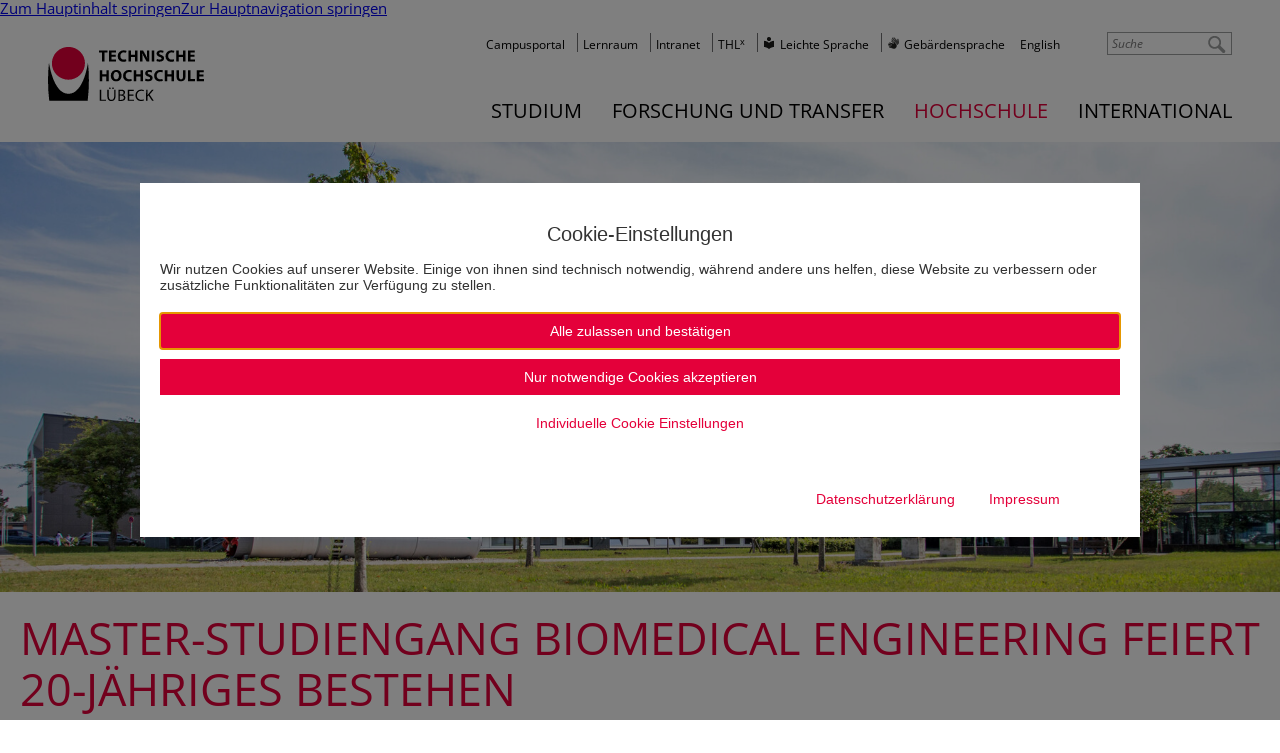

--- FILE ---
content_type: text/html; charset=utf-8
request_url: https://www.th-luebeck.de/hochschule/aktuelles/neuigkeiten/beitrag/2022-12-19-master-studiengang-biomedical-engineering-feiert-20-jaehriges-bestehen/
body_size: 14067
content:
<!DOCTYPE html>
<html lang="de" class="no-js" itemscope itemtype="https://schema.org/WebPage">
<head>

<meta charset="utf-8">
<!-- 
	*************************************************************************************
	*
	*	PARROT MEDIA Werbeagentur Lübeck
	*
	*	https://www.parrot-media.de // info@parrot-media.de
	*
	*************************************************************************************

	This website is powered by TYPO3 - inspiring people to share!
	TYPO3 is a free open source Content Management Framework initially created by Kasper Skaarhoj and licensed under GNU/GPL.
	TYPO3 is copyright 1998-2026 of Kasper Skaarhoj. Extensions are copyright of their respective owners.
	Information and contribution at https://typo3.org/
-->




<meta http-equiv="x-ua-compatible" content="IE=edge">
<meta name="generator" content="TYPO3 CMS">
<meta name="description" content="In diesem Wintersemester feiert der internationale Master-Studiengang Biomedical Engineering (BME) der Universität zu Lübeck und der Technischen Hochschule Lübeck sein 20. Jubiläum. Im Herbst 2002 schrieben sich die ersten Studierenden ein. ">
<meta name="author" content="Technische Hochschule Lübeck">
<meta name="robots" content="index,follow">
<meta name="viewport" content="width=device-width, initial-scale=1.0, minimum-scale=1.0">
<meta property="og:type" content="article">
<meta property="og:url" content="https://www.th-luebeck.de/hochschule/aktuelles/neuigkeiten/beitrag/2022-12-19-master-studiengang-biomedical-engineering-feiert-20-jaehriges-bestehen/">
<meta property="og:image" content="https://www.th-luebeck.de/fileadmin/media/05_news/TH_BME.jpg">
<meta property="og:image:width" content="1024">
<meta property="og:image:height" content="768">
<meta property="og:description" content="In diesem Wintersemester feiert der internationale Master-Studiengang Biomedical Engineering (BME) der Universität zu Lübeck und der Technischen Hochschule Lübeck sein 20. Jubiläum. Im Herbst 2002 schrieben sich die ersten Studierenden ein. ">
<meta name="twitter:card" content="summary">


<link rel="stylesheet" href="/typo3temp/assets/compressed/merged-41bcccefd2344a03c35aaa8a32961489.css?1768210896" media="all">
<link rel="stylesheet" href="/typo3temp/assets/compressed/merged-9daf74d4a1cea7ee7d7cdf262e09d76c.css?1755697024" media="print">
<link href="/typo3conf/ext/news/Resources/Public/Css/news-basic.css?1766146389" rel="stylesheet" >




<script type="application/ld+json">
	
	{
		"@context": "https://schema.org",
		"@type": "NewsArticle",
		"headline": "Master-Studiengang Biomedical Engineering feiert 20-jähriges Bestehen",
		
			"mainEntityOfPage": "https://www.th-luebeck.de/hochschule/aktuelles/neuigkeiten/beitrag/2022-12-19-master-studiengang-biomedical-engineering-feiert-20-jaehriges-bestehen/",
		
		
			"image": [
				
					
						"https://www.th-luebeck.de/fileadmin/media/05_news/TH_BME.jpg"
					
				
			],
		
		"datePublished": "2022-12-19T15:50:00+01:00",
		"dateModified": "2022-12-19T15:50:00+01:00",
		
			"author": [{
				"@type":"Person",
				"name": "Pressestelle TH Lübeck",
				"url": "https://www.th-luebeck.de"
			}],
		
		"publisher":{
			"@type": "Organization",
			"name": "Technische Hochschule Lübeck",
			"url": "https://www.th-luebeck.de"
		}
	}

</script>

<title>Master-Studiengang Biomedical Engineering feiert 20-jähriges Bestehen &vert; Technische Hochschule Lübeck</title><meta name="referrer" content="strict-origin-when-cross-origin">




    <meta property="og:title" content="Master-Studiengang Biomedical Engineering feiert 20-jähriges Bestehen &amp;vert; Technische Hochschule Lübeck">





    <meta property="og:site_name" content="Technische Hochschule Lübeck">






















    <meta property="twitter:title" content="Master-Studiengang Biomedical Engineering feiert 20-jähriges Bestehen &amp;vert; Technische Hochschule Lübeck">









<link href="https://www.th-luebeck.de/feed.rss" rel="alternate" title="RSS" type="application/rss+xml" /><meta name="copyright" content="Copyright (c) 2026 Technische Hochschule Lübeck"><base href="https://www.th-luebeck.de/hochschule/aktuelles/neuigkeiten/beitrag/2022-12-19-master-studiengang-biomedical-engineering-feiert-20-jaehriges-bestehen/">

	
	





    

    
        
            
                    <meta property="og:locale"
                          content="de_DE">
                
        
    
        
            
                    <meta property="og:locale:alternate"
                          content="en_US">
                
        
    
        
            
                    <meta property="og:locale:alternate"
                          content="da_DK">
                
        
    
        
            
                    <meta property="og:locale:alternate"
                          content="uk_UA">
                
        
    









<meta name="application-name" content="Technische Hochschule Lübeck"><meta name="msapplication-tooltip" content="Technische Hochschule Lübeck"><meta name="apple-mobile-web-app-title" content="Technische Hochschule Lübeck">			<link rel="shortcut icon" href="/typo3conf/ext/pm_th_globals/Resources/Public/Favicons/favicon.ico">

			<link rel="apple-touch-icon" sizes="180x180" href="/typo3conf/ext/pm_th_globals/Resources/Public/Favicons/apple-touch-icon.png">

			<link rel="icon" type="image/png" sizes="32x32" href="/typo3conf/ext/pm_th_globals/Resources/Public/Favicons/favicon-32x32.png">
			<link rel="icon" type="image/png" sizes="16x16" href="/typo3conf/ext/pm_th_globals/Resources/Public/Favicons/favicon-16x16.png">

			<link rel="icon" type="image/png" sizes="192x192" href="/typo3conf/ext/pm_th_globals/Resources/Public/Favicons/android-chrome-192x192.png">
			<link rel="manifest" href="/typo3conf/ext/pm_th_globals/Resources/Public/Favicons/site.webmanifest" crossorigin="use-credentials">

			<meta name="msapplication-config" content="/typo3conf/ext/pm_th_globals/Resources/Public/Favicons/browserconfig.xml">
			<meta name="msapplication-TileImage" content="/typo3conf/ext/pm_th_globals/Resources/Public/Favicons/mstile-144x144.png"><link rel="mask-icon" href="/typo3conf/ext/pm_th_globals/Resources/Public/Favicons/safari-pinned-tab.svg" color="#E4003A"><meta name="msapplication-TileColor" content="#e4003A"><meta name="msapplication-navbutton-color" content="#e4003A"><meta name="theme-color" content="#e4003A">		<!-- Google Analytics -->
		<script>			document.addEventListener('DOMContentLoaded', function() {
				var matches = document.querySelectorAll('[data-action="googleAnalyticsToggle"]');
				for (i=0; i<matches.length; i++) {
					matches[i].onclick = function(event) {
						event.preventDefault();
						event.stopPropagation();
						alert('no Google Analytics Account configured');
					}
				}
			});		</script>
		<!-- End Google Analytics -->
<link rel="canonical" href="https://www.th-luebeck.de/hochschule/aktuelles/neuigkeiten/beitrag/2022-12-19-master-studiengang-biomedical-engineering-feiert-20-jaehriges-bestehen/"/>
</head>
<body data-page-id="74" class="nav-level-4 backend-layout--6 layout--1 page--nav-hidden">

<div id="top"></div><div id="root" class="no-sidebar"><nav role="navigation" aria-label="Sprunglink" class="skip-links"><a href="#content" class="skip-link" accesskey="0">Zum Hauptinhalt springen</a><a href="#navigation" class="skip-link">Zur Hauptnavigation springen</a></nav><div class="printlogo"><img src="/typo3conf/ext/pm_theme_thl/Resources/Public/Images/logo-thl.jpg" width="473" height="166"   alt="" ></div><div id="teaser"><div id="header-area"><div class="mobile-only searchbutton"><a href="/suche/" title="Suche"><i class="fa fa-search"></i></a></div><div id="logo"><a href="/" class="logo"><img src="/typo3temp/assets/_processed_/7/3/csm_logo-thl_f339dbe716.png" width="156" height="55"   alt="TH Lübeck Logo" ></a></div><div id="topnavigation"><nav class="site-navigation directory-navigation" itemscope="" itemtype="https://schema.org/SiteNavigationElement"><ul class="menu nav-menu menu-level-1" data-menu-level="1"><li class="menu-item menu-item-0"><a href="https://cams.th-luebeck.de/" itemprop="url" data-page-id="8199" title="Campusportal" target="_blank"><span class="label" itemprop="name">Campusportal</span></a></li><li class="menu-item menu-item-1"><a href="https://lernraum.th-luebeck.de/" itemprop="url" data-page-id="193" title="Lernraum" target="_blank"><span class="label" itemprop="name">Lernraum</span></a></li><li class="menu-item menu-item-2"><a href="https://intranet.th-luebeck.de" itemprop="url" data-page-id="192" title="Intranet" target="_blank"><span class="label" itemprop="name">Intranet</span></a></li><li class="menu-item menu-item-3"><a href="https://thlx.th-luebeck.de/" itemprop="url" data-page-id="7722" title="THLx" target="_blank"><span class="label" itemprop="name">THL<sup>x</sup></span></a></li><li class="menu-item menu-item-4"><a href="/leichte-sprache/" itemprop="url" data-page-id="8513" title="Leichte Sprache"><span class="label" itemprop="name">Leichte Sprache</span></a></li><li class="menu-item menu-item-5"><a href="/gebaerdensprache/" itemprop="url" data-page-id="8554" title="Gebärdensprache"><span class="label" itemprop="name">Gebärdensprache</span></a></li></ul></nav><!--.site-navigation directory-navigation --><div id="langselect"><a href="/hochschule/aktuelles/neuigkeiten/beitrag/2022-12-19-master-studiengang-biomedical-engineering-feiert-20-jaehriges-bestehen/" class="lang de">Deutsch</a><a href="/en/campus/news/news/post/2022-12-19-master-studiengang-biomedical-engineering-feiert-20-jaehriges-bestehen/" class="lang en">English</a></div></div><div id="searcharea"><div class="kesearch-quicksearch"><form class="form-inline search" action="/suche/" method="get" id="form_kesearch_pi1"><input id="redirect" type="hidden" name="tx_kesearch_pi1[redirect]" value="0" /><input id="resetFilters" type="hidden" name="tx_kesearch_pi1[resetFilters]" value="0" /><input type="hidden" name="action" value="Search" /><input type="hidden" name="controller" value="tx_kesearch_pi1" /><input type="search" id="quickKesearch" class="kesearch-quicksearch-sword" name="tx_kesearch_pi1[sword]" placeholder="Suche" minlength="3" /><input class="kesearch-quicksearch-submit" type="submit"></form></div></div><div id="navigation"><nav class="site-navigation" itemscope="" itemtype="https://schema.org/SiteNavigationElement"><ul class="menu nav-menu menu-level-1" data-menu-level="1"><li class="menu-item menu-item-0 has--child-items"><a href="/studium/studienangebot/studiengaenge/" itemprop="url" data-page-id="6684" title="Studium" aria-haspopup="true" aria-expanded="false"><span class="label" itemprop="name">Studium</span></a><ul class="menu nav-menu submenu menu-level-2" data-menu-level="2" data-parent-id="6684"><li class="menu-item menu-item-0 has--child-items"><a href="/studium/studienangebot/studiengaenge/" itemprop="url" data-page-id="6690" title="Studienangebot" aria-haspopup="true" aria-expanded="false"><span class="label" itemprop="name">Studienangebot</span></a><ul class="menu nav-menu submenu menu-level-3" data-menu-level="3" data-parent-id="6690"><li class="menu-item menu-item-0"><a href="/studium/studienangebot/studiengaenge/" itemprop="url" data-page-id="48" title="Studiengänge"><span class="label" itemprop="name">Studiengänge</span></a></li><li class="menu-item menu-item-1"><a href="/studium/studienangebot/online-studium/" itemprop="url" data-page-id="2372" title="Online-Studium"><span class="label" itemprop="name">Online-Studium</span></a></li><li class="menu-item menu-item-2"><a href="/studium/studienangebot/internationales-studium/" itemprop="url" data-page-id="6691" title="Internationales Studium"><span class="label" itemprop="name">Internationales Studium</span></a></li><li class="menu-item menu-item-3"><a href="/studium/studienangebot/studium-im-unternehmen/" itemprop="url" data-page-id="53" title="Studium im Unternehmen"><span class="label" itemprop="name">Studium im Unternehmen</span></a></li><li class="menu-item menu-item-4"><a href="/studium/studienangebot/schluesselqualifikationen/" itemprop="url" data-page-id="6712" title="Schlüsselqualifikationen"><span class="label" itemprop="name">Schlüsselqualifikationen</span></a></li></ul></li><li class="menu-item menu-item-1 has--child-items"><a href="/studium/studienorientierung/warum-th-luebeck/" itemprop="url" data-page-id="6689" title="Studienorientierung" aria-haspopup="true" aria-expanded="false"><span class="label" itemprop="name">Studienorientierung</span></a><ul class="menu nav-menu submenu menu-level-3" data-menu-level="3" data-parent-id="6689"><li class="menu-item menu-item-0"><a href="/studium/studienorientierung/warum-th-luebeck/" itemprop="url" data-page-id="5742" title="Warum TH Lübeck"><span class="label" itemprop="name">Warum TH Lübeck</span></a></li><li class="menu-item menu-item-1"><a href="/studium/studienorientierung/persoenliche-beratung/" itemprop="url" data-page-id="56" title="Persönliche Beratung"><span class="label" itemprop="name">Persönliche Beratung</span></a></li><li class="menu-item menu-item-2"><a href="/studium/studienorientierung/studienorientierung-fuer-schueler-innen-und-studieninteressierten/" itemprop="url" data-page-id="7838" title="Studienorientierung für Schüler*innen & Studieninteressierte"><span class="label" itemprop="name">Schüler*innen & Studieninteressierte</span></a></li><li class="menu-item menu-item-3"><a href="/studium/studienorientierung/studienorientierung-fuer-lehrkraefte-und-gruppen/" itemprop="url" data-page-id="7839" title="Studienorientierung für Lehrkräfte & Gruppen"><span class="label" itemprop="name">Lehrkräfte & Gruppen</span></a></li><li class="menu-item menu-item-4"><a href="/studium/studienangebot/internationales-studium/" itemprop="url" data-page-id="6713" title="Angebote für Internationale"><span class="label" itemprop="name">Angebote für Internationale</span></a></li><li class="menu-item menu-item-5"><a href="/studium/studienorientierung/studieren-mit-behinderung/" itemprop="url" data-page-id="6989" title="Studieren mit Behinderung"><span class="label" itemprop="name">Studieren mit Behinderung</span></a></li><li class="menu-item menu-item-6"><a href="/studium/studienorientierung/studieren-in-1-generation/" itemprop="url" data-page-id="4324" title="Studieren in 1. Generation"><span class="label" itemprop="name">Studieren in 1. Generation</span></a></li></ul></li><li class="menu-item menu-item-2 has--child-items"><a href="/studium/bewerbung/schritt-fuer-schritt-erklaert/" itemprop="url" data-page-id="6688" title="Bewerbung" aria-haspopup="true" aria-expanded="false"><span class="label" itemprop="name">Bewerbung</span></a><ul class="menu nav-menu submenu menu-level-3" data-menu-level="3" data-parent-id="6688"><li class="menu-item menu-item-0"><a href="/studium/bewerbung/schritt-fuer-schritt-erklaert/" itemprop="url" data-page-id="6714" title="Schritt für Schritt erklärt"><span class="label" itemprop="name">Schritt für Schritt erklärt</span></a></li><li class="menu-item menu-item-1"><a href="/studium/bewerbung/bachelor-studiengaenge/" itemprop="url" data-page-id="6715" title="Bachelor-Studiengänge"><span class="label" itemprop="name">Bachelor-Studiengänge</span></a></li><li class="menu-item menu-item-2"><a href="/studium/bewerbung/master-studiengaenge/" itemprop="url" data-page-id="6716" title="Master-Studiengänge"><span class="label" itemprop="name">Master-Studiengänge</span></a></li><li class="menu-item menu-item-3"><a href="/studium/bewerbung/hochschulwechsel/" itemprop="url" data-page-id="7139" title="Hochschulwechsel / Höheres Fachsemester"><span class="label" itemprop="name">Hochschulwechsel</span></a></li><li class="menu-item menu-item-4"><a href="/studium/studienangebot/internationales-studium/" itemprop="url" data-page-id="6717" title="Internationale Studierende"><span class="label" itemprop="name">Internationale Studierende</span></a></li><li class="menu-item menu-item-5"><a href="/studium/bewerbung/haeufig-gestellte-fragen-faq/" itemprop="url" data-page-id="2766" title="Häufig gestellte Fragen (FAQ)"><span class="label" itemprop="name">Häufig gestellte Fragen (FAQ)</span></a></li><li class="menu-item menu-item-6"><a href="/studium/studienorientierung/persoenliche-beratung/" itemprop="url" data-page-id="7250" title="Persönliche Beratung"><span class="label" itemprop="name">Persönliche Beratung</span></a></li></ul></li><li class="menu-item menu-item-3 has--child-items"><a href="/studium/studienstart/einschreibung/uebersicht/" itemprop="url" data-page-id="6687" title="Studienstart" aria-haspopup="true" aria-expanded="false"><span class="label" itemprop="name">Studienstart</span></a><ul class="menu nav-menu submenu menu-level-3" data-menu-level="3" data-parent-id="6687"><li class="menu-item menu-item-0"><a href="/studium/studienstart/einschreibung/uebersicht/" itemprop="url" data-page-id="2761" title="Immatrikulation"><span class="label" itemprop="name">Immatrikulation</span></a></li><li class="menu-item menu-item-1"><a href="/studium/studienstart/erste-schritte-an-der-hochschule/uebersicht/" itemprop="url" data-page-id="2772" title="Erste Schritte an der Hochschule"><span class="label" itemprop="name">Erste Schritte an der Hochschule</span></a></li><li class="menu-item menu-item-2"><a href="/studium/studienstart/wohnen-verpflegung/" itemprop="url" data-page-id="63" title="Wohnen & Verpflegung"><span class="label" itemprop="name">Wohnen & Verpflegung</span></a></li><li class="menu-item menu-item-3"><a href="/studium/studienstart/foerderung-und-stipendien/uebersicht/" itemprop="url" data-page-id="65" title="Förderung und Stipendien"><span class="label" itemprop="name">Förderung und Stipendien</span></a></li><li class="menu-item menu-item-4"><a href="/studium/studienstart/semesterticket/" itemprop="url" data-page-id="66" title="Semesterticket"><span class="label" itemprop="name">Semesterticket</span></a></li></ul></li><li class="menu-item menu-item-4 has--child-items"><a href="/studium/studierende/lernplattformen/" itemprop="url" data-page-id="6686" title="Studierende" aria-haspopup="true" aria-expanded="false"><span class="label" itemprop="name">Studierende</span></a><ul class="menu nav-menu submenu menu-level-3" data-menu-level="3" data-parent-id="6686"><li class="menu-item menu-item-0"><a href="/studium/studierende/lernplattformen/" itemprop="url" data-page-id="52" title="Lernplattformen"><span class="label" itemprop="name">Lernplattformen</span></a></li><li class="menu-item menu-item-1"><a href="/studium/studienangebot/internationales-studium/" itemprop="url" data-page-id="6732" title="Internationales"><span class="label" itemprop="name">Internationales</span></a></li><li class="menu-item menu-item-2"><a href="/studium/studierende/beratungsangebote/" itemprop="url" data-page-id="68" title="Beratungsangebote"><span class="label" itemprop="name">Beratungsangebote</span></a></li><li class="menu-item menu-item-3"><a href="/studium/studierende/semesterkalender/" itemprop="url" data-page-id="6734" title="Semesterkalender"><span class="label" itemprop="name">Semesterkalender</span></a></li><li class="menu-item menu-item-4"><a href="/studium/studierende/terminplaene-der-fachbereiche/" itemprop="url" data-page-id="6733" title="Terminpläne der Fachbereiche"><span class="label" itemprop="name">Terminpläne der Fachbereiche</span></a></li><li class="menu-item menu-item-5"><a href="/studium/studierende/projekte-und-initiativen/" itemprop="url" data-page-id="6735" title="Projekte und Initiativen"><span class="label" itemprop="name">Projekte und Initiativen</span></a></li></ul></li></ul></li><li class="menu-item menu-item-1 has--child-items"><a href="/forschung-und-transfer/kompetenzen/schwerpunktthemen/" itemprop="url" data-page-id="32" title="Forschung und Transfer" aria-haspopup="true" aria-expanded="false"><span class="label" itemprop="name">Forschung und Transfer</span></a><ul class="menu nav-menu submenu menu-level-2" data-menu-level="2" data-parent-id="32"><li class="menu-item menu-item-0 has--child-items"><a href="/forschung-und-transfer/kompetenzen/schwerpunktthemen/" itemprop="url" data-page-id="33" title="Kompetenzen" aria-haspopup="true" aria-expanded="false"><span class="label" itemprop="name">Kompetenzen</span></a><ul class="menu nav-menu submenu menu-level-3" data-menu-level="3" data-parent-id="33"><li class="menu-item menu-item-0"><a href="/forschung-und-transfer/kompetenzen/schwerpunktthemen/" itemprop="url" data-page-id="6791" title="Schwerpunktthemen"><span class="label" itemprop="name">Schwerpunktthemen</span></a></li><li class="menu-item menu-item-1"><a href="/forschung-und-transfer/kompetenzen/kompetenzzentren/" itemprop="url" data-page-id="6792" title="Kompetenzzentren"><span class="label" itemprop="name">Kompetenzzentren</span></a></li><li class="menu-item menu-item-2"><a href="/forschung-und-transfer/kompetenzen/fachgruppen/" itemprop="url" data-page-id="180" title="Fachgruppen"><span class="label" itemprop="name">Fachgruppen</span></a></li></ul></li><li class="menu-item menu-item-1 has--child-items"><a href="/forschung-und-transfer/angebote/fuer-unternehmen/kontaktvermittlung/" itemprop="url" data-page-id="4930" title="Angebote" aria-haspopup="true" aria-expanded="false"><span class="label" itemprop="name">Angebote</span></a><ul class="menu nav-menu submenu menu-level-3" data-menu-level="3" data-parent-id="4930"><li class="menu-item menu-item-0"><a href="/forschung-und-transfer/angebote/fuer-unternehmen/kontaktvermittlung/" itemprop="url" data-page-id="4926" title="Für Unternehmen"><span class="label" itemprop="name">Für Unternehmen</span></a></li><li class="menu-item menu-item-1"><a href="/forschung-und-transfer/angebote/fuer-kinder-jugendliche-und-schulen/" itemprop="url" data-page-id="6795" title="Für Kinder, Jugendliche und Schulen"><span class="label" itemprop="name">Für Kinder, Jugendliche und Schulen</span></a></li><li class="menu-item menu-item-2"><a href="/forschung-und-transfer/angebote/fuer-buergerinnen/" itemprop="url" data-page-id="6796" title="Für Bürger*innen"><span class="label" itemprop="name">Für Bürger*innen</span></a></li></ul></li><li class="menu-item menu-item-2 has--child-items"><a href="/forschung-und-transfer/forschung/forschungsfoerderung/fuer-wissenschaftlerinnen-der-th-luebeck/" itemprop="url" data-page-id="4918" title="Forschung" aria-haspopup="true" aria-expanded="false"><span class="label" itemprop="name">Forschung</span></a><ul class="menu nav-menu submenu menu-level-3" data-menu-level="3" data-parent-id="4918"><li class="menu-item menu-item-0"><a href="/forschung-und-transfer/forschung/forschungsfoerderung/fuer-wissenschaftlerinnen-der-th-luebeck/" itemprop="url" data-page-id="6794" title="Forschungsförderung"><span class="label" itemprop="name">Forschungsförderung</span></a></li><li class="menu-item menu-item-1"><a href="/forschung-und-transfer/forschung/forschungsdatenmanagement/was-ist-fdm/" itemprop="url" data-page-id="6593" title="Forschungsdatenmanagement"><span class="label" itemprop="name">Forschungsdatenmanagement</span></a></li><li class="menu-item menu-item-2"><a href="/forschung-und-transfer/forschung/projekte/laufende-forschungsprojekte/" itemprop="url" data-page-id="183" title="Projekte"><span class="label" itemprop="name">Projekte</span></a></li></ul></li><li class="menu-item menu-item-3 has--child-items"><a href="/forschung-und-transfer/promotion/vor-der-promotion-1/" itemprop="url" data-page-id="7413" title="Promotion" aria-haspopup="true" aria-expanded="false"><span class="label" itemprop="name">Promotion</span></a><ul class="menu nav-menu submenu menu-level-3" data-menu-level="3" data-parent-id="7413"><li class="menu-item menu-item-0"><a href="/forschung-und-transfer/promotion/vor-der-promotion-1/" itemprop="url" data-page-id="8522" title="Promotion an der TH Lübeck"><span class="label" itemprop="name">Promotion an der TH Lübeck</span></a></li><li class="menu-item menu-item-1"><a href="/promotion/begleitung-1/" itemprop="url" data-page-id="8529" title="Promotionszentrum"><span class="label" itemprop="name">Promotionszentrum</span></a></li><li class="menu-item menu-item-2"><a href="/forschung-und-transfer/promotion/ablauf-promotion-1/" itemprop="url" data-page-id="8521" title="Ablauf Promotion"><span class="label" itemprop="name">Ablauf Promotion</span></a></li><li class="menu-item menu-item-3"><a href="/forschung-und-transfer/promotion-1/qualifizierungsangebote-1/" itemprop="url" data-page-id="8530" title="Qualifizierungsangebote"><span class="label" itemprop="name">Qualifizierungsangebote</span></a></li><li class="menu-item menu-item-4"><a href="/forschung-und-transfer/promotion-1/kontakt/" itemprop="url" data-page-id="8543" title="Kontakt"><span class="label" itemprop="name">Kontakt</span></a></li></ul></li></ul></li><li class="menu-item menu-item-2 has--child-items active"><a href="/hochschule/jobs-und-karriere/jobs/" itemprop="url" data-page-id="6685" title="Hochschule" aria-haspopup="true" aria-expanded="false"><span class="label" itemprop="name">Hochschule</span></a><ul class="menu nav-menu submenu menu-level-2" data-menu-level="2" data-parent-id="6685"><li class="menu-item menu-item-0 has--child-items"><a href="/hochschule/jobs-und-karriere/jobs/" itemprop="url" data-page-id="8440" title="Jobs und Karriere" aria-haspopup="true" aria-expanded="false"><span class="label" itemprop="name">Jobs und Karriere</span></a><ul class="menu nav-menu submenu menu-level-3" data-menu-level="3" data-parent-id="8440"><li class="menu-item menu-item-0"><a href="/hochschule/jobs-und-karriere/jobs/" itemprop="url" data-page-id="8491" title="Jobs und Karriere"><span class="label" itemprop="name">Jobs und Karriere</span></a></li><li class="menu-item menu-item-1"><a href="/hochschule/jobs-und-karriere/ausbildung/" itemprop="url" data-page-id="8490" title="Ausbildung"><span class="label" itemprop="name">Ausbildung</span></a></li><li class="menu-item menu-item-2"><a href="/hochschule/jobs-und-karriere/lehrauftrag/" itemprop="url" data-page-id="8489" title="Lehrauftrag"><span class="label" itemprop="name">Lehrauftrag</span></a></li><li class="menu-item menu-item-3"><a href="/hochschule/jobs-und-karriere/faq-berufung/" itemprop="url" data-page-id="8488" title="FAQ Berufung"><span class="label" itemprop="name">FAQ Berufung</span></a></li><li class="menu-item menu-item-4"><a href="/hochschule/jobs-und-karriere/erfolgsgeschichten/" itemprop="url" data-page-id="8487" title="Erfolgsgeschichten"><span class="label" itemprop="name">Erfolgsgeschichten</span></a></li><li class="menu-item menu-item-5"><a href="/hochschule/jobs-und-karriere/th-luebeck-als-arbeitgeberin/" itemprop="url" data-page-id="8486" title="TH Lübeck als Arbeitgeberin"><span class="label" itemprop="name">TH Lübeck als Arbeitgeberin</span></a></li></ul></li><li class="menu-item menu-item-1 has--child-items active"><a href="/hochschule/aktuelles/neuigkeiten/" itemprop="url" data-page-id="6695" title="Aktuelles" aria-haspopup="true" aria-expanded="false"><span class="label" itemprop="name">Aktuelles</span></a><ul class="menu nav-menu submenu menu-level-3" data-menu-level="3" data-parent-id="6695"><li class="menu-item menu-item-0 active"><a href="/hochschule/aktuelles/neuigkeiten/" itemprop="url" data-page-id="1425" title="Neuigkeiten"><span class="label" itemprop="name">Neuigkeiten</span></a></li><li class="menu-item menu-item-1"><a href="/hochschule/aktuelles/meldungen/" itemprop="url" data-page-id="8759" title="Meldungen"><span class="label" itemprop="name">Meldungen</span></a></li><li class="menu-item menu-item-2"><a href="/hochschule/aktuelles/veranstaltungen/" itemprop="url" data-page-id="137" title="Veranstaltungen"><span class="label" itemprop="name">Veranstaltungen</span></a></li><li class="menu-item menu-item-3"><a href="/hochschule/aktuelles/medien-und-pressedienst/" itemprop="url" data-page-id="2967" title="Medien- und Pressedienst"><span class="label" itemprop="name">Medien- und Pressedienst</span></a></li><li class="menu-item menu-item-4"><a href="/hochschule/aktuelles/bekanntmachungen/ausschreibungen/" itemprop="url" data-page-id="142" title="Bekanntmachungen"><span class="label" itemprop="name">Bekanntmachungen</span></a></li></ul></li><li class="menu-item menu-item-2 has--child-items"><a href="/hochschule/fachbereiche/angewandte-naturwissenschaften/uebersicht/" itemprop="url" data-page-id="6694" title="Fachbereiche" aria-haspopup="true" aria-expanded="false"><span class="label" itemprop="name">Fachbereiche</span></a><ul class="menu nav-menu submenu menu-level-3" data-menu-level="3" data-parent-id="6694"><li class="menu-item menu-item-0"><a href="/hochschule/fachbereiche/angewandte-naturwissenschaften/uebersicht/" itemprop="url" data-page-id="6699" title="Angewandte Naturwissenschaften"><span class="label" itemprop="name">Angewandte Naturwissenschaften</span></a></li><li class="menu-item menu-item-1"><a href="/hochschule/fachbereiche/bauwesen/uebersicht/" itemprop="url" data-page-id="6698" title="Bauwesen"><span class="label" itemprop="name">Bauwesen</span></a></li><li class="menu-item menu-item-2"><a href="/hochschule/fachbereiche/elektrotechnik-und-informatik/uebersicht/" itemprop="url" data-page-id="6697" title="Elektrotechnik und Informatik"><span class="label" itemprop="name">Elektrotechnik und Informatik</span></a></li><li class="menu-item menu-item-3"><a href="/hochschule/fachbereiche/maschinenbau-und-wirtschaft/uebersicht/" itemprop="url" data-page-id="6696" title="Maschinenbau und Wirtschaft"><span class="label" itemprop="name">Maschinenbau und Wirtschaft</span></a></li></ul></li><li class="menu-item menu-item-3 has--child-items"><a href="/hochschule/organisation/praesidium/mitglieder-des-praesidiums/" itemprop="url" data-page-id="6693" title="Organisation" aria-haspopup="true" aria-expanded="false"><span class="label" itemprop="name">Organisation</span></a><ul class="menu nav-menu submenu menu-level-3" data-menu-level="3" data-parent-id="6693"><li class="menu-item menu-item-0"><a href="/hochschule/organisation/praesidium/mitglieder-des-praesidiums/" itemprop="url" data-page-id="96" title="Präsidium"><span class="label" itemprop="name">Präsidium</span></a></li><li class="menu-item menu-item-1"><a href="/hochschule/organisation/hochschulverwaltung/" itemprop="url" data-page-id="156" title="Hochschulverwaltung"><span class="label" itemprop="name">Hochschulverwaltung</span></a></li><li class="menu-item menu-item-2"><a href="/hochschule/organisation/hochschuleinrichtungen/" itemprop="url" data-page-id="1109" title="Hochschuleinrichtungen"><span class="label" itemprop="name">Hochschuleinrichtungen</span></a></li><li class="menu-item menu-item-3"><a href="/hochschule/organisation/stabsstellen/stabsstellen/" itemprop="url" data-page-id="6710" title="Stabsstellen und Einrichtungen"><span class="label" itemprop="name">Stabsstellen</span></a></li><li class="menu-item menu-item-4"><a href="/hochschule/organisation/gremien/uebersicht/" itemprop="url" data-page-id="6719" title="Gremien"><span class="label" itemprop="name">Gremien</span></a></li><li class="menu-item menu-item-5"><a href="/hochschule/organisation/beauftragte-und-vertretungen/beauftragte-der-hochschule/" itemprop="url" data-page-id="6725" title="Beauftragte und Interessensvertretungen"><span class="label" itemprop="name">Beauftragte und Vertretungen</span></a></li><li class="menu-item menu-item-6"><a href="/hochschule/organisation/personalverzeichnis/" itemprop="url" data-page-id="1608" title="Personalverzeichnis"><span class="label" itemprop="name">Personalverzeichnis</span></a></li><li class="menu-item menu-item-7"><a href="/hochschule/organisation/organigramm/" itemprop="url" data-page-id="155" title="Organigramm"><span class="label" itemprop="name">Organigramm</span></a></li></ul></li><li class="menu-item menu-item-4 has--child-items"><a href="/hochschule/wir-ueber-uns/hochschulprofil/" itemprop="url" data-page-id="6692" title="Wir über uns" aria-haspopup="true" aria-expanded="false"><span class="label" itemprop="name">Wir über uns</span></a><ul class="menu nav-menu submenu menu-level-3" data-menu-level="3" data-parent-id="6692"><li class="menu-item menu-item-0"><a href="/hochschule/wir-ueber-uns/hochschulprofil/" itemprop="url" data-page-id="7479" title="Hochschulprofil"><span class="label" itemprop="name">Hochschulprofil</span></a></li><li class="menu-item menu-item-1"><a href="/hochschule/wir-ueber-uns/zahlen-daten-fakten/" itemprop="url" data-page-id="99" title="Zahlen, Daten, Fakten"><span class="label" itemprop="name">Zahlen, Daten, Fakten</span></a></li><li class="menu-item menu-item-2"><a href="/hochschule/wir-ueber-uns/strategische-ausrichtung/hochschulstrategie/" itemprop="url" data-page-id="5541" title="Strategische Ausrichtung"><span class="label" itemprop="name">Strategische Ausrichtung</span></a></li><li class="menu-item menu-item-3"><a href="/hochschule/wir-ueber-uns/querschnittsfelder/gleichstellung/" itemprop="url" data-page-id="6726" title="Querschnittsfelder"><span class="label" itemprop="name">Querschnittsfelder</span></a></li><li class="menu-item menu-item-4"><a href="/hochschule/wir-ueber-uns/netzwerke/alumni-netzwerk/" itemprop="url" data-page-id="6727" title="Netzwerke"><span class="label" itemprop="name">Netzwerke</span></a></li><li class="menu-item menu-item-5"><a href="/hochschule/wir-ueber-uns/ehrenbuergerschaft/" itemprop="url" data-page-id="8222" title="Preise & Ehrungen"><span class="label" itemprop="name">Preise & Ehrungen</span></a></li></ul></li></ul></li><li class="menu-item menu-item-3 has--child-items"><a href="/international/thl-international/international-office/" itemprop="url" data-page-id="7638" title="International" aria-haspopup="true" aria-expanded="false"><span class="label" itemprop="name">International</span></a><ul class="menu nav-menu submenu menu-level-2" data-menu-level="2" data-parent-id="7638"><li class="menu-item menu-item-0 has--child-items"><a href="/international/thl-international/international-office/" itemprop="url" data-page-id="7639" title="THL International" aria-haspopup="true" aria-expanded="false"><span class="label" itemprop="name">THL International</span></a><ul class="menu nav-menu submenu menu-level-3" data-menu-level="3" data-parent-id="7639"><li class="menu-item menu-item-0"><a href="/international/thl-international/international-office/" itemprop="url" data-page-id="8246" title="International Office"><span class="label" itemprop="name">International Office</span></a></li><li class="menu-item menu-item-1"><a href="/international/thl-international/sprachenzentrum/uebersicht/" itemprop="url" data-page-id="8247" title="Sprachenzentrum"><span class="label" itemprop="name">Sprachenzentrum</span></a></li><li class="menu-item menu-item-2"><a href="/international/thl-international/partnerhochschulen/" itemprop="url" data-page-id="7758" title="Partnerhochschulen"><span class="label" itemprop="name">Partnerhochschulen</span></a></li><li class="menu-item menu-item-3"><a href="/international/thl-international/double-degree-programme/" itemprop="url" data-page-id="8198" title="Double Degree Programme"><span class="label" itemprop="name">Double Degree Programme</span></a></li><li class="menu-item menu-item-4"><a href="/international/thl-international/internationalization-at-home/" itemprop="url" data-page-id="8169" title="Internationalization@Home"><span class="label" itemprop="name">Internationalization@Home</span></a></li><li class="menu-item menu-item-5"><a href="/international/thl-international/international-tracks/" itemprop="url" data-page-id="7644" title="International Tracks"><span class="label" itemprop="name">International Tracks</span></a></li></ul></li><li class="menu-item menu-item-1 has--child-items"><a href="/international/outgoing-wege-ins-ausland/warum-ins-ausland/" itemprop="url" data-page-id="7641" title="Outgoing - Wege ins Ausland" aria-haspopup="true" aria-expanded="false"><span class="label" itemprop="name">Outgoing - Wege ins Ausland</span></a><ul class="menu nav-menu submenu menu-level-3" data-menu-level="3" data-parent-id="7641"><li class="menu-item menu-item-0"><a href="/international/outgoing-wege-ins-ausland/warum-ins-ausland/" itemprop="url" data-page-id="8170" title="Warum ins Ausland?"><span class="label" itemprop="name">Warum ins Ausland?</span></a></li><li class="menu-item menu-item-1"><a href="/international/outgoing-wege-ins-ausland/vorbereitung/" itemprop="url" data-page-id="8171" title="Vorbereitung"><span class="label" itemprop="name">Vorbereitung</span></a></li><li class="menu-item menu-item-2"><a href="/international/outgoing-wege-ins-ausland/studieren-im-ausland/" itemprop="url" data-page-id="8172" title="Studieren im Ausland"><span class="label" itemprop="name">Studieren im Ausland</span></a></li><li class="menu-item menu-item-3"><a href="/international/outgoing-wege-ins-ausland/praktikum-im-ausland/" itemprop="url" data-page-id="8173" title="Praktikum im Ausland"><span class="label" itemprop="name">Praktikum im Ausland</span></a></li><li class="menu-item menu-item-4"><a href="/international/outgoing-wege-ins-ausland/kurzzeitprogramme/" itemprop="url" data-page-id="7657" title="Kurzzeitprogramme"><span class="label" itemprop="name">Kurzzeitprogramme</span></a></li><li class="menu-item menu-item-5"><a href="/international/outgoing-wege-ins-ausland/finanzierung/" itemprop="url" data-page-id="8174" title="Finanzielle Förderung"><span class="label" itemprop="name">Finanzielle Förderung</span></a></li><li class="menu-item menu-item-6"><a href="/international/outgoing-wege-ins-ausland/zurueck-in-deutschland/" itemprop="url" data-page-id="7656" title="Zurück in Deutschland"><span class="label" itemprop="name">Zurück in Deutschland</span></a></li><li class="menu-item menu-item-7"><a href="/international/outgoing-wege-ins-ausland/auslandsaufenthalt-fuer-lehrende-und-personal/" itemprop="url" data-page-id="8175" title="Auslandsaufenthalt für Lehrende und Personal"><span class="label" itemprop="name">Auslandsaufenthalt für Lehrende und Personal</span></a></li></ul></li><li class="menu-item menu-item-2 has--child-items"><a href="/international/incoming-wege-an-die-th-luebeck/warum-th-luebeck/" itemprop="url" data-page-id="7640" title="Incoming - Wege an die TH Lübeck" aria-haspopup="true" aria-expanded="false"><span class="label" itemprop="name">Incoming - Wege an die TH Lübeck</span></a><ul class="menu nav-menu submenu menu-level-3" data-menu-level="3" data-parent-id="7640"><li class="menu-item menu-item-0"><a href="/international/incoming-wege-an-die-th-luebeck/warum-th-luebeck/" itemprop="url" data-page-id="9017" title="Warum TH Lübeck"><span class="label" itemprop="name">Warum TH Lübeck</span></a></li><li class="menu-item menu-item-1"><a href="/international/incoming-wege-an-die-th-luebeck/bachelor-programme-fuer-degree-seeking-students/" itemprop="url" data-page-id="8610" title="Bachelor-Programme (für Degree-Seeking Students)"><span class="label" itemprop="name">Bachelor-Programme (für Degree-Seeking Students)</span></a></li><li class="menu-item menu-item-2"><a href="/international/incoming-wege-an-die-th-luebeck/master-programme-fuer-degree-seeking-students/" itemprop="url" data-page-id="8611" title="Master-Programme (für Degree-Seeking Students)"><span class="label" itemprop="name">Master-Programme (für Degree-Seeking Students)</span></a></li><li class="menu-item menu-item-3"><a href="/international/incoming-wege-an-die-th-luebeck/austauschstudium/" itemprop="url" data-page-id="8612" title="Austauschstudium"><span class="label" itemprop="name">Austauschstudium</span></a></li><li class="menu-item menu-item-4"><a href="/international/incoming-wege-an-die-th-luebeck/summer-schools/uebersicht/" itemprop="url" data-page-id="7649" title="Summer Schools"><span class="label" itemprop="name">Summer Schools</span></a></li></ul></li><li class="menu-item menu-item-3 has--child-items"><a href="/international/ankunft-und-aufenthalt/dein-weg-an-die-th-luebeck-schritt-fuer-schritt/" itemprop="url" data-page-id="7642" title="Ankunft und Aufenthalt" aria-haspopup="true" aria-expanded="false"><span class="label" itemprop="name">Ankunft und Aufenthalt</span></a><ul class="menu nav-menu submenu menu-level-3" data-menu-level="3" data-parent-id="7642"><li class="menu-item menu-item-0"><a href="/international/ankunft-und-aufenthalt/dein-weg-an-die-th-luebeck-schritt-fuer-schritt/" itemprop="url" data-page-id="8186" title="Dein Weg an die TH Lübeck - Schritt für Schritt"><span class="label" itemprop="name">Dein Weg an die TH Lübeck - Schritt für Schritt</span></a></li><li class="menu-item menu-item-1"><a href="/international/ankunft-und-aufenthalt/kosten-und-gebuehren/" itemprop="url" data-page-id="8187" title="Kosten und Gebühren"><span class="label" itemprop="name">Kosten und Gebühren</span></a></li><li class="menu-item menu-item-2"><a href="/international/ankunft-und-aufenthalt/internationale-einfuehrungswochen-welcome-weeks/" itemprop="url" data-page-id="8188" title="Internationale Einführungswochen - Welcome Weeks"><span class="label" itemprop="name">Internationale Einführungswochen - Welcome Weeks</span></a></li><li class="menu-item menu-item-3"><a href="/international/ankunft-und-aufenthalt/intercultural-hub/" itemprop="url" data-page-id="8189" title="Intercultural Hub"><span class="label" itemprop="name">Intercultural Hub</span></a></li><li class="menu-item menu-item-4"><a href="/international/ankunft-und-aufenthalt/berufseinstieg-fuer-internationale-studierende/" itemprop="url" data-page-id="7665" title="Berufseinstieg für internationale Studierende"><span class="label" itemprop="name">Berufseinstieg für internationale Studierende</span></a></li></ul></li></ul></li></ul></nav><!--.site-navigation  --></div></div></div><div id="headerImage"><div class="headerSlider header-slider--default"><div class="imageslider"><div class="slider-item"><span class="image slider-image" style="background-image: url('/fileadmin/_processed_/4/7/csm_thl_campus_aussen_20_06_0012_Desktop_tiny_b4df2e59a4.jpg');"></span></div></div></div></div><div id="main" class="row"><div id="content" class="col col-xs-12"><!--TYPO3SEARCH_begin--><div id="c23" class="frame frame-default frame-type-news_newsdetail frame-layout-0"><div class="news news-single"><div class="article" itemscope="itemscope" itemtype="http://schema.org/Article"><div class="header"><h1 itemprop="headline">Master-Studiengang Biomedical Engineering feiert 20-jähriges Bestehen</h1></div><div class="footer"><p><!-- date --><span class="news-list-date"><time itemprop="datePublished" datetime="2022-12-19">
							19.12.2022
						</time></span><!-- author --><span class="news-list-author" itemprop="author" itemscope="itemscope" itemtype="http://schema.org/Person">
							Ein Artikel von <span itemprop="name">Pressestelle TH Lübeck</span></span></p></div><!-- teaser --><div class="teaser-text" itemprop="description"><p>In diesem Wintersemester feiert der internationale Master-Studiengang Biomedical Engineering (BME) der Universität zu Lübeck und der Technischen Hochschule Lübeck sein 20. Jubiläum. Im Herbst 2002 schrieben sich die ersten Studierenden ein. </p></div><!-- media files --><div class="news-img-wrap"><div class="outer"><div class="mediaelement mediaelement-image"><a href="/fileadmin/_processed_/e/1/csm_TH_BME_bf1ddb5381.jpg" title="" class="fancybox" rel="lightbox[myImageSet]"><img itemprop="image" loading="lazy" src="/fileadmin/_processed_/e/1/csm_TH_BME_3f30b00b70.jpg" width="400" height="300" alt="" /></a></div><div class="news-img-caption"><p>v.l.: Prof Buzug, Prof Müller, Prof Klein, Silke Venker 
</p><p>Foto: TH Lübeck</p></div></div></div><!-- main text --><div class="news-text-wrap" itemprop="articleBody"><p>Heute&nbsp;haben&nbsp;über&nbsp;500&nbsp;Studierende aus 68 Nationen bereits Ihr internationales Studium der Medizintechnik in Lübeck erfolgreich absolviert und ihre Arbeit z. T. in Deutschland aufgenommen. Mariya Ali, Absolventin aus Pakistan aus dem Jahr 2022, sagt:</p><p>„Dieses Studium wurde mir von einem ehemaligen Studenten empfohlen. Viele unterschiedliche Labore, Praktika und die Studierendenkonferenz ermöglichten vielfältige praktische Einblicke in verschiedene Arbeitsbereiche der Medizintechnik. In Lübeck habe ich tolle Freunde gefunden und verbinde wunderbare Erinnerungen mit dieser Zeit. Es ist eine der besten Entscheidungen, die ich getroffen habe, in diesem Studiengang meinen Master-Abschluss zu machen.“</p><h4>Pionierstudiengang in Lübeck</h4><p>Basierend auf einer schon damals über 25-jährigen Zusammenarbeit auf dem Campus konnten viele Ressourcen gebündelt werden, um ein attraktives Angebot zu entwickeln. Zu der Zeit gab es noch nicht viele internationale Studiengänge an deutschen Hochschulen bzw. auf dem Lübecker Campus. In mehrfacher Hinsicht sollte der neue innovative Studiengang BME daher eine Pionierrolle übernehmen: als erster internationaler und erster gemeinsamer Studiengang von Universität zu Lübeck und Technischer Hochschule Lübeck (damals Fachhochschule Lübeck). Außerdem musste der englischsprachige Studiengang als einer der ersten die mit dem Bologna-Prozess eingeführte Akkreditierung durch eine externe Agentur erlangen.</p><p>Zudem ist er als ein Kooperationsstudiengang auch Symbol einer sehr guten institutionellen und interdisziplinären Zusammenarbeit in Lehre, Verwaltung und Forschung. Zwei weitere gemeinsame Master-Studiengänge wurden nach einem vergleichbaren Konzept entwickelt: „Hörakustik und Audiologische Technik“ (2017) sowie „Medical Microtechnology“ (2020). Außerdem hat das Fach ganz wesentlich dazu beigetragen, die Kooperation der beiden Hochschulen auch im Forschungsbereich, u. a. im gemeinsamen Kompetenzzentrum „Technology and Engineering in Medicine - TANDEM“ zu vertiefen.</p><p>Von Beginn an erfreute sich der Studiengang einer großen und stabilen Nachfrage von Interessenten/innen. Die Studiengangsleitung wurde kürzlich an Prof. Stefan Müller übergeben. Sein Vorgänger war Prof. Stephan Klein, der im Jahr 2001 den Master-Studiengang federführend konzipierte und 20 Jahre mit anderen Beteiligten weiterentwickelte. Prof. Thorsten Buzug von der Universität zu Lübeck unterstützt den Studiengang weiterhin als stellvertretender Leiter. Frau Silke Venker, die seit über zehn Jahren die Zusammenarbeit der beiden Hochschulen koordiniert, wird sich weiter für den Studiengang engagieren.</p><p>Für den Februar 2023 ist ein Treffen der Alumni geplant.</p></div><!-- related things --><div class="news-related-wrap"></div><hr /><!-- Link Back --><div class="backlink-wrap news-backlink-wrap"><a class="backlink back" title="Zurück zur Übersicht" href="/hochschule/aktuelles/neuigkeiten/">
						Zurück zur Übersicht
					</a></div></div></div></div><!--TYPO3SEARCH_end--></div></div></div><div id="mainFooter"><div id="footer"><div id="footer-content"><div id="sociallinks"><nav class="site-navigation directory-navigation social-navigation" itemscope="" itemtype="https://schema.org/SiteNavigationElement"><ul class="menu nav-menu menu-level-1" data-menu-level="1"><li class="menu-item menu-item-0"><a href="https://www.facebook.com/technische.hochschule.luebeck/" itemprop="url" data-page-id="7903" title="facebook" target="_blank"><span class="label" itemprop="name">facebook</span></a></li><li class="menu-item menu-item-1"><a href="https://www.instagram.com/th.luebeck/" itemprop="url" data-page-id="7902" title="Instagram" target="_blank"><span class="label" itemprop="name">Instagram</span></a></li><li class="menu-item menu-item-2"><a href="https://www.youtube.com/channel/UCNDvKx4w_jHHZatBRTOdR-g" itemprop="url" data-page-id="7900" title="YouTube" target="_blank"><span class="label" itemprop="name">YouTube</span></a></li><li class="menu-item menu-item-3"><a href="https://www.linkedin.com/school/technische-hochschule-luebeck/" itemprop="url" data-page-id="7899" title="LinkedIn" target="_blank"><span class="label" itemprop="name">LinkedIn</span></a></li><li class="menu-item menu-item-4"><a href="/feed.rss" itemprop="url" data-page-id="7898" title="RSS Feed" target="_blank"><span class="label" itemprop="name">RSS Feed</span></a></li></ul></nav><!--.site-navigation directory-navigation social-navigation --></div><div class="footer-top"><div class="footer-container"><div class="footer-menu-title">Informationen</div><ul class="footernavigation"><li class="nav-2479"><a href="/anfahrt/" class="nav-2479">Anfahrt</a></li><li class="nav-39"><a href="/kontaktformular/" class="nav-39">Kontaktformular</a></li><li class="nav-42"><a href="/sitemap/" class="nav-42">Sitemap</a></li><li class="nav-5198"><a href="/barrierefreiheit/" class="nav-5198">Barrierefreiheit</a></li><li class="nav-45"><a href="/impressum/" class="nav-45">Impressum</a></li><li class="nav-1932"><a href="/datenschutz/" class="nav-1932">Datenschutz</a></li><li class="nav-5238"><a href="/netiquette/" class="nav-5238">Netiquette</a></li></ul></div><div class="footer-container"><div class="footer-menu-title">Satzungen</div><ul class="footernavigation"><li class="nav-6730"><a href="/hochschule/satzungen/amtliche-bekanntmachungen/" class="nav-6730">Amtliche Bekanntmachungen</a></li><li class="nav-6731"><a href="/hochschule/satzungen/satzungen-nach-thema/" class="nav-6731">Satzungen nach Thema</a></li></ul></div><div class="footer-container footer-map"><a href="https://pubdoc.th-luebeck.de/1af09392ff" target="_blank" class="logo" rel="noreferrer"><img src="/typo3conf/ext/pm_theme_thl/Resources/Public/Images/th-campusplan.png" width="292" height="188"   alt="TH Lübeck Campusplan" ></a><br/><br/><a href="https://intranet.th-luebeck.de/dokumente/Plne%20und%20bersichten/THL_Campusplan.pdf" target="_blank" rel="noreferrer">Hier finden Sie den alten Campusplan (PDF)</a></div><div class="footer-container address"><div id="c56405" class="frame frame-default frame-type-dce_dceuid9 frame-layout-0"><!-- https://schema.org/ContactPage --><div itemscope itemtype="https://schema.org/LocalBusiness" class="address"><!-- https://schema.org/LocalBusiness --><div itemprop="name">Technische Hochschule Lübeck</div><div itemscope itemtype="https://schema.org/ImageObject" itemprop="image"><img itemprop="url" alt="Technische Hochschule Lübeck" src="/fileadmin/theme/th-luebeck/images/TH_Logo_A4_300dpi_weiss.png" width="474" height="170" /></div><address itemprop="address" itemscope itemtype="https://schema.org/PostalAddress"><!-- https://schema.org/PostalAddress --><div itemprop="streetAddress">Mönkhofer Weg 239</div><div class="postalAddress"><span itemprop="postalCode">23562</span>&#32;
                            
                            
                                <span itemprop="addressLocality">Lübeck</span></div><div itemprop="addressCountry">Germany</div></address><div class="additional"><div class="phone"><a href="tel:+494513006" title="+49 (0) 451-300 6" class="tel"><span itemprop="telephone">+49 (0) 451-300 6</span></a></div><div class="fax"><span itemprop="faxNumber">+49 (0) 451-300 5100</span></div><div class="email"><a class="mail" title="kontakt@th-luebeck.de" href="#" data-mailto-token="kygjrm8imlryirYrf+jsczcai,bc" data-mailto-vector="-2"><span itemprop="email">kontakt@th-luebeck.de</span></a></div></div></div></div></div></div><div class="footer-bottom"><div class="footer-bottom-left"><div class="copyright">
                            
                                &copy; <span itemprop="copyrightYear">2026</span>&#32;<span itemprop="copyrightHolder" itemscope itemtype="https://schema.org/Organization"><a href="https://www.th-luebeck.de/" itemprop="name" title="Technische Hochschule Lübeck">Technische Hochschule Lübeck</a></span> | Gestaltung und Umsetzung: PARROT MEDIA <a href="https://www.parrot-media.de/" target="_blank" rel="noreferrer">Werbeagentur Lübeck</a></div></div></div></div></div></div><div id="overlay" class="overlay-bg"></div>

<script id="powermail_conditions_container" data-condition-uri="https://www.th-luebeck.de/hochschule/aktuelles/neuigkeiten/beitrag?type=3132"></script><div class="cookie-management">
    

            <div id="c29598" class="frame frame-default frame-type-list frame-layout-0">
                
                
                    



                
                
                    




                
                

    
        


		
    <div class="cookie-set" tabindex="0">Cookie-Einstellungen</div>
<section class="waconcookiemanagement " aria-label="cookie-consent">
<div id="CookieBox" class="cookiemanagement" >
  <div class="middle-center">
   <div class="intro">
    <div tabindex="0" class="cookieclose" aria-label="X"  role="button"></div>
    <div class="header h2">Cookie-Einstellungen</div>
       
               <p>Wir nutzen Cookies auf unserer Website. Einige von ihnen sind technisch notwendig, während andere uns helfen, diese Website zu verbessern oder zusätzliche Funktionalitäten zur Verfügung zu stellen.</p>
           


    <p class="cookie-accept-container"><a href="" class="cookie-accept cookie-btn cursor none btn btn-primary" id="data-cookie-accept" title="Alle zulassen und bestätigen" role="button">Alle zulassen und bestätigen</a></p>
    <p class="cookie-refuse-container"><a href="" class="cookie-refuse cursor btn btn-default" id="data-cookie-refuse" title="Nur notwendige Cookies akzeptieren" role="button">Nur notwendige Cookies akzeptieren</a></p>
    <p class="cookie-management-container"><a href="" class="cookie-management cursor btn btn-outline-primary" id="data-cookie-individual" title="Individuelle Cookie Einstellungen" role="button">Individuelle Cookie Einstellungen</a></p>
<p class="text-right cookie-legal">
     <a title="Datenschutzerklärung" href="/datenschutz/">Datenschutzerklärung</a>
     <a title="Impressum" href="/impressum/">Impressum</a>
   </p>
  </div>
  <div class="box-cookie-management">
    <div tabindex="0" class="cookieclose" aria-label="X">X</div>
	<div class="box-cookie-management-in">
    <div class="header h2">Datenschutzeinstellungen</div>
    <p>Hier finden Sie eine Übersicht über alle verwendeten Cookies. Sie können Ihre Zustimmung zu ganzen Kategorien geben oder sich weitere Informationen anzeigen lassen und so nur bestimmte Cookies auswählen.</p>
    
    <div class="category">
      <div class="header h3">Notwendige Cookies</div>
      <p>Diese Cookies ermöglichen grundlegende Funktionen und sind für die einwandfreie Funktion der Website erforderlich.</p>
      <p tabindex="0" class="text-center cookie-acc cookie-n info-show" data-hide="Cookie Informationen verbergen"  data-show="Cookie Informationen anzeigen" aria-expanded="false">Cookie Informationen anzeigen<span class="arrow down"></span></p>
      <div class="info-text">
        
          <div class="cookie-info cookieinfo-1">
            <p><b>Cookie Management</b></p>
            <p>Speichert Ihre Einwilligung zur Verwendung von Cookies und enthält die gewählten Tracking-Optin-Einstellungen.</p>
            <table>
	          <tr><td>Anbieter:</td><td>th-luebeck.de</td></tr>
   	          <tr><td>Cookiename:</td><td>waconcookiemanagement</td></tr>
	          <tr><td>Laufzeit:</td><td>1 Jahr</td></tr>
	          
	          
            </table>
          </div>
        
          <div class="cookie-info cookieinfo-4">
            <p><b>FE user</b></p>
            <p>Dieses Cookie ist ein Standard-Session-Cookie von TYPO3. Es speichert im Falle eines Benutzer-Logins die Session-ID. So kann der angemeldete Benutzer wiedererkannt werden und es wird ihm Zugang zu geschützten Bereichen gewährt.</p>
            <table>
	          <tr><td>Anbieter:</td><td>th-luebeck.de</td></tr>
   	          <tr><td>Cookiename:</td><td>fe_typo_user</td></tr>
	          <tr><td>Laufzeit:</td><td>Session</td></tr>
	          
	          
            </table>
          </div>
        
      </div>
    </div>
  
    
      <div class="category">
        <div tabindex="0" class="cookie-off cookiecat cookiecat-s" role="switch" aria-checked="false"><div class="activated"><span class="on"></span></div></div>

        <div class="header h3">Cookies für Statistiken</div>
        <p>Statistik Cookies erfassen Informationen anonym. Diese Informationen helfen uns zu verstehen, wie unsere Besucher unsere Website nutzen.</p>
         <p tabindex="0" class="text-center cookie-acc cookie-s info-show" data-hide="Cookie Informationen verbergen"  data-show="Cookie Informationen anzeigen" aria-expanded="false">Cookie Informationen anzeigen<span class="arrow down"></span></p>
     <div class="info-text">
          
            <div class="cookie-info cookieinfo-7">
              <div tabindex="0" class="cookie-id cookie7  cookie-off" role="switch" aria-checked="false"><div class="activated"><span class="on"></span></div></div>
              <p><b>Matomo Analytics</b></p>
              <p>Diese Cookies werden von Matomo Analytics installiert. Diese Cookies werden verwendet, um Besucher-, Sitzungs- und Kampagnendaten zu berechnen und die Nutzung der Website für den Analysebericht der Website zu verfolgen. Die Cookies speichern Informationen anonym und weisen eine randomly generierte Nummer zu, um eindeutige Besucher zu identifizieren.</p>
              <table>
	            <tr><td>Anbieter:</td><td>th-luebeck.de</td></tr>
			    <tr><td>Cookiename:</td><td>_pk_id, _pk_ses</td></tr>
	            <tr><td>Laufzeit:</td><td>_pk_id (13 Monate), _pk_ses (30 Minuten)</td></tr>
	            
	            
              </table>
            </div>
          
        </div>
      </div>
    
    
    
      <div class="category">
        <div tabindex="0" class="cookie-off cookiecat cookiecat-e" role="switch" aria-checked="false"><div class="activated"><span class="on"></span></div></div>
        <div class="header h3">Cookies für Externe Inhalte</div>
        <p>Inhalte von Videoplattformen und Social Media Plattformen werden standardmäßig blockiert. Wenn Cookies von externen Medien akzeptiert werden, bedarf der Zugriff auf diese Inhalte keiner manuellen Zustimmung mehr.</p>
      <p tabindex="0" class="text-center cookie-acc cookie-e info-show" data-hide="Cookie Informationen verbergen"  data-show="Cookie Informationen anzeigen" aria-expanded="false">Cookie Informationen anzeigen<span class="arrow down"></span></p>
        <div class="info-text">
          
            <div class="cookie-info cookieinfo-10">
             <div tabindex="0" class="cookie-id cookie10  cookie-off"  role="switch" aria-checked="false"><div class="activated"><span class="on"></span></div></div>
              <p><b>OpenStreetMap</b></p>
              <p>Damit die Karten von OpenStreetMap auf einer Website angezeigt werden können, wird die IP-Adresse des Users auf einem Server von OpenStreetMap gespeichert sowie ein Cookie gesetzt.</p>
              <table>
	            <tr><td>Anbieter:</td><td>openstreetmap.org</td></tr>
       	        
	            
 	            
	            
 	          </table>
            </div>
          
            <div class="cookie-info cookieinfo-13">
             <div tabindex="0" class="cookie-id cookie13  cookie-off"  role="switch" aria-checked="false"><div class="activated"><span class="on"></span></div></div>
              <p><b>YouTube Videos</b></p>
              <p>Eine direkte Verbindung zu den Servern von YouTube wird erst hergestellt, wenn Sie die Videos selbstständig aktivieren (Einwilligung nach Art. 6 Abs. 1 lit. a DSGVO). Nach der Aktivierung wird YouTube Ihre IP-Adresse speichern. Mit dem Laden der Videos akzeptieren Sie die Datenschutzerklärung von Google.</p>
              <table>
	            <tr><td>Anbieter:</td><td>YouTube / Google LLC</td></tr>
       	        
	            
 	            <tr><td>Datenschutzlink:</td><td>https://policies.google.com/privacy?hl=de</td></tr>
	            
 	          </table>
            </div>
          
            <div class="cookie-info cookieinfo-16">
             <div tabindex="0" class="cookie-id cookie16  cookie-off"  role="switch" aria-checked="false"><div class="activated"><span class="on"></span></div></div>
              <p><b>Google Maps</b></p>
              <p>Eine direkte Verbindung zu den Servern von Google wird erst hergestellt, wenn Sie Google Maps selbstständig aktivieren (Einwilligung nach Art. 6 Abs. 1 lit. a DSGVO). Nach der Aktivierung wird Google Maps Ihre IP-Adresse speichern. Mit dem Laden der Karte akzeptieren Sie die Datenschutzerklärung von Google.</p>
              <table>
	            <tr><td>Anbieter:</td><td>Google LLC</td></tr>
       	        
	            
 	            <tr><td>Datenschutzlink:</td><td>https://policies.google.com/privacy?hl=de</td></tr>
	            
 	          </table>
            </div>
          
            <div class="cookie-info cookieinfo-19">
             <div tabindex="0" class="cookie-id cookie19  cookie-off"  role="switch" aria-checked="false"><div class="activated"><span class="on"></span></div></div>
              <p><b>SoundCloud</b></p>
              <p>Eine direkte Verbindung zu den Servern von SoundCloud wird erst hergestellt, wenn Sie die Elemente selbstständig aktivieren (Einwilligung nach Art. 6 Abs. 1 lit. a DSGVO). Nach der Aktivierung wird SoundCloud Ihre IP-Adresse speichern. Mit dem Laden akzeptieren Sie die Datenschutzerklärung von SoundCloud.</p>
              <table>
	            <tr><td>Anbieter:</td><td>SoundCloud Limited</td></tr>
       	        
	            
 	            <tr><td>Datenschutzlink:</td><td>https://soundcloud.com/pages/privacy</td></tr>
	            
 	          </table>
            </div>
          
            <div class="cookie-info cookieinfo-22">
             <div tabindex="0" class="cookie-id cookie22  cookie-off"  role="switch" aria-checked="false"><div class="activated"><span class="on"></span></div></div>
              <p><b>Google Calendar</b></p>
              <p>Eine direkte Verbindung zu den Servern von Google wird erst hergestellt, wenn Sie Google Calendar selbstständig aktivieren (Einwilligung nach Art. 6 Abs. 1 lit. a DSGVO). Nach der Aktivierung wird Google Calendar Ihre IP-Adresse speichern. Mit dem Laden des Kalenders akzeptieren Sie die Datenschutzerklärung von Google.</p>
              <table>
	            <tr><td>Anbieter:</td><td>Google LLC</td></tr>
       	        
	            
 	            <tr><td>Datenschutzlink:</td><td>https://policies.google.com/privacy?hl=de</td></tr>
	            <tr><td>Host:</td><td>google.com</td></tr>
 	          </table>
            </div>
          
            <div class="cookie-info cookieinfo-33">
             <div tabindex="0" class="cookie-id cookie33  cookie-off"  role="switch" aria-checked="false"><div class="activated"><span class="on"></span></div></div>
              <p><b>Öffentlichen Ausschreibungen der TH</b></p>
              <p>Eine direkte Verbindung zu den Servern von "Deutsches Ausschreibungsblatt" wird erst hergestellt, wenn Sie den externen Inhalt aktivieren (Einwilligung nach Art. 6 Abs. 1 lit. a DSGVO). Nach der Aktivierung werden diese Server Ihre IP-Adresse speichern. Mit dem Laden des externen Inhalts akzeptieren Sie die Datenschutzerklärung des Anbieters.</p>
              <table>
	            <tr><td>Anbieter:</td><td>deutsches-ausschreibungsblatt.de</td></tr>
       	        
	            
 	            <tr><td>Datenschutzlink:</td><td>https://www.deutsches-ausschreibungsblatt.de/datenschutz</td></tr>
	            <tr><td>Host:</td><td>https://www.deutsches-ausschreibungsblatt.de/</td></tr>
 	          </table>
            </div>
          
            <div class="cookie-info cookieinfo-37">
             <div tabindex="0" class="cookie-id cookie37  cookie-off"  role="switch" aria-checked="false"><div class="activated"><span class="on"></span></div></div>
              <p><b>BITE Bewerbermanager</b></p>
              <p>Eine direkte Verbindung zu den Servern von BITE wird erst hergestellt, wenn Sie den externen Inhalt aktivieren (Einwilligung nach Art. 6 Abs. 1 lit. a DSGVO). Nach der Aktivierung werden diese Server Ihre IP-Adresse speichern. Mit dem Laden des externen Inhalts akzeptieren Sie die Datenschutzerklärung des Anbieters.</p>
              <table>
	            <tr><td>Anbieter:</td><td>b-ite.de</td></tr>
       	        
	            
 	            <tr><td>Datenschutzlink:</td><td>https://www.b-ite.de/legal-notice.html</td></tr>
	            
 	          </table>
            </div>
          
            <div class="cookie-info cookieinfo-41">
             <div tabindex="0" class="cookie-id cookie41  cookie-off"  role="switch" aria-checked="false"><div class="activated"><span class="on"></span></div></div>
              <p><b>Podigee Podcast-Hosting</b></p>
              <p>Eine direkte Verbindung zu den Servern von Podigee wird erst hergestellt, wenn Sie den externen Inhalt aktivieren (Einwilligung nach Art. 6 Abs. 1 lit. a DSGVO). Nach der Aktivierung werden diese Server Ihre IP-Adresse speichern. Mit dem Laden des externen Inhalts akzeptieren Sie die Datenschutzerklärung des Anbieters.</p>
              <table>
	            <tr><td>Anbieter:</td><td>Podigee GmbH</td></tr>
       	        
	            
 	            <tr><td>Datenschutzlink:</td><td>https://www.podigee.com/de/ueber-uns/datenschutz</td></tr>
	            <tr><td>Host:</td><td>https://www.podigee.com/</td></tr>
 	          </table>
            </div>
          
            <div class="cookie-info cookieinfo-45">
             <div tabindex="0" class="cookie-id cookie45  cookie-off"  role="switch" aria-checked="false"><div class="activated"><span class="on"></span></div></div>
              <p><b>360° Rundgang</b></p>
              <p>Eine direkte Verbindung zu den Servern von 3D Vista wird erst hergestellt, wenn Sie den externen Inhalt aktivieren (Einwilligung nach Art. 6 Abs. 1 lit. a DSGVO). Nach der Aktivierung werden diese Server Ihre IP-Adresse speichern. Mit dem Laden des externen Inhalts akzeptieren Sie die Datenschutzerklärung des Anbieters.</p>
              <table>
	            <tr><td>Anbieter:</td><td>3D Vista</td></tr>
       	        
	            
 	            <tr><td>Datenschutzlink:</td><td>https://www.3dvista.com/de/privacy_policy/</td></tr>
	            <tr><td>Host:</td><td>https://www.3dvista.com/</td></tr>
 	          </table>
            </div>
          
            <div class="cookie-info cookieinfo-49">
             <div tabindex="0" class="cookie-id cookie49  cookie-off"  role="switch" aria-checked="false"><div class="activated"><span class="on"></span></div></div>
              <p><b>rapidmail Newsletter-Tool</b></p>
              <p>Eine direkte Verbindung zu den Servern von rapidmail wird erst hergestellt, wenn Sie den externen Inhalt aktivieren (Einwilligung nach Art. 6 Abs. 1 lit. a DSGVO). Nach der Aktivierung werden diese Server Ihre IP-Adresse speichern. Mit dem Laden des externen Inhalts akzeptieren Sie die Datenschutzerklärung des Anbieters.</p>
              <table>
	            <tr><td>Anbieter:</td><td>rapidmail</td></tr>
       	        
	            
 	            <tr><td>Datenschutzlink:</td><td>https://www.rapidmail.de/datenschutz</td></tr>
	            <tr><td>Host:</td><td>https://www.rapidmail.de/</td></tr>
 	          </table>
            </div>
          
            <div class="cookie-info cookieinfo-53">
             <div tabindex="0" class="cookie-id cookie53  cookie-off"  role="switch" aria-checked="false"><div class="activated"><span class="on"></span></div></div>
              <p><b>Userlike</b></p>
              <p>Eine direkte Verbindung zu den Servern von Userlike wird erst hergestellt, wenn Sie den externen Inhalt aktivieren (Einwilligung nach Art. 6 Abs. 1 lit. a DSGVO). Nach der Aktivierung werden diese Server Ihre IP-Adresse speichern. Mit dem Laden des externen Inhalts akzeptieren Sie die Datenschutzerklärung des Anbieters.</p>
              <table>
	            <tr><td>Anbieter:</td><td>Userlike</td></tr>
       	        
	            
 	            <tr><td>Datenschutzlink:</td><td>https://www.userlike.com/de/terms#privacy-policy</td></tr>
	            <tr><td>Host:</td><td>https://www.userlike.com/</td></tr>
 	          </table>
            </div>
          
            <div class="cookie-info cookieinfo-57">
             <div tabindex="0" class="cookie-id cookie57  cookie-off"  role="switch" aria-checked="false"><div class="activated"><span class="on"></span></div></div>
              <p><b>Guestoo</b></p>
              <p>Gäste- &amp; Teilnehmer-Management für Events &amp; Veranstaltungen
</p>
<p>&nbsp;</p>
<p>Eine direkte Verbindung zu den Servern von "guestoo" wird erst hergestellt, wenn Sie den externen Inhalt aktivieren (Einwilligung nach Art. 6 Abs. 1 lit. a DSGVO). Nach der Aktivierung werden diese Server Ihre IP-Adresse speichern. Mit dem Laden des externen Inhalts akzeptieren Sie die Datenschutzerklärung des Anbieters.</p>
              <table>
	            <tr><td>Anbieter:</td><td>guestoo.de</td></tr>
       	        
	            
 	            <tr><td>Datenschutzlink:</td><td>https://www.guestoo.de/datenschutzerklaerung</td></tr>
	            <tr><td>Host:</td><td>https://www.guestoo.de/</td></tr>
 	          </table>
            </div>
          
        </div>
      </div>
    
    </div>
   </div>
   <div class="cookie-fix">
	  <p class="text-center cookie-save"><a tabindex="0" class="cookie-btn cursor btn btn-primary" id="data-cookie-accept" title="Speichern" role="button">Speichern</a></p>
      <p class="text-back-right">
          <a tabindex="0" class="cookie-refuse btn btn-default" title="Nur notwendige Cookies akzeptieren" role="button">Nur notwendige Cookies akzeptieren</a>
          <a class="cookieback btn btn-outline-primary" tabindex="0" role="button">Zurück</a>
      </p>
	  <p class="text-right cookie-legal">
     <a title="Datenschutzerklärung" tabindex="0" href="/datenschutz/">Datenschutzerklärung</a>
     <a title="Impressum" href="/impressum/">Impressum</a>
   </p>
    </div>

  </div>
</div>

</section>



    


                
                    



                
                
                    



                
            </div>

        

</div>
<script src="/typo3temp/assets/compressed/merged-32913a31994b326943019c3e4d94a96f.js?1761833272"></script>
<script src="/typo3conf/ext/pm_core/Resources/Public/JavaScript/corepath.js?1743000715"></script>
<script src="/typo3temp/assets/compressed/merged-4c3222defe53f51bfa50cd661b206991.js?1756724646"></script>
<script src="/typo3conf/ext/powermail/Resources/Public/JavaScript/Powermail/Form.min.js?1761751179" defer="defer"></script>
<script src="/typo3conf/ext/powermail_cond/Resources/Public/JavaScript/PowermailCondition.min.js?1763655009" defer="defer"></script>
<script async="async" src="/typo3temp/assets/js/59cb7c5e3fccb968fb36c2e97ef8bf95.js?1766146158"></script>

<!-- Matomo --><script>            var _paq = window._paq || [];
            /* tracker methods like "setCustomDimension" should be called before "trackPageView" */
            _paq.push(["setDocumentTitle", document.domain + "/" + document.title]);

            /* require user consent before processing data
            # https://developer.matomo.org/guides/tracking-javascript-guide#asking-for-consent
            _paq.push(['requireConsent']);
            */

            _paq.push(['trackPageView']);
            _paq.push(['enableLinkTracking']);_paq.push(['disableCookies']);_paq.push(['setDoNotTrack', true]);            function embedTrackingCode() {var u="https://noc.oncampus.de/piwik/";_paq.push(['setSiteId',433]);                _paq.push(['setTrackerUrl', u+'matomo.php']);
                var d=document, g=d.createElement("script"), s=d.getElementsByTagName("script")[0];
                g.defer=true; g.async=true; g.src=u+"matomo.js"; s.parentNode.insertBefore(g,s);
            }            $.loadScript(`${COREPATH}/Libraries/jquery.cookie.js`, function(){
                if($.getCookie('waconcookiemanagement')){
                    const $wert = $.getCookie('waconcookiemanagement');
                    if($wert == 'max'){ setTimeout(function(){ embedTrackingCode(); }, 5);
                    } else if( ($wert != '') && ($wert != 'min') ){
                        res = $wert.split('c');
                        if( jQuery.inArray('7', res) !== -1 ){ setTimeout(function(){ embedTrackingCode(); }, 5); }
                    }
                }
            });</script><!-- End Matomo Code -->
</body>
</html>

--- FILE ---
content_type: image/svg+xml
request_url: https://www.th-luebeck.de/typo3conf/ext/pm_theme_thl/Resources/Public/Images/svg/TH_Logo_A4_RGB.svg
body_size: 1511
content:
<svg id="Ebene_1" data-name="Ebene 1" xmlns="http://www.w3.org/2000/svg" viewBox="0 0 113.39 39.56"><defs><style>.cls-1{fill:#e4003a;}</style></defs><title>TH_Logo_A4_RGB</title><path class="cls-1" d="M43,28.13a12,12,0,1,1-11.95-12,11.95,11.95,0,0,1,12,12" transform="translate(-16.17 -16.17)"/><path d="M45.23,27.47s-2.88,23-14.17,23-14.18-23-14.18-23a124.76,124.76,0,0,0,.2,28.14H45a124.76,124.76,0,0,0,.2-28.14" transform="translate(-16.17 -16.17)"/><path d="M87.44,55.6h1V52.52l.78-.89,2.66,4h1.23L90,51l2.92-3.43H91.63l-2.47,3c-.21.27-.42.55-.64.87h0v-3.9h-1Zm-1.76-1.09a4.11,4.11,0,0,1-1.72.34,2.93,2.93,0,0,1-3.1-3.25A3,3,0,0,1,84,48.26a3.58,3.58,0,0,1,1.62.34l.26-.86A4.4,4.4,0,0,0,84,47.38a4,4,0,0,0-4.22,4.25,3.77,3.77,0,0,0,4,4.11,5.14,5.14,0,0,0,2.14-.39ZM78.27,51H75.14V48.39h3.32v-.87H74.09V55.6h4.55v-.87h-3.5V51.81h3.13Zm-9.87.78h.86c1.14,0,2.09.47,2.09,1.56s-1,1.57-2.08,1.57a5.07,5.07,0,0,1-.87,0Zm0-3.4a4.9,4.9,0,0,1,.92-.07c1.06,0,1.77.38,1.77,1.32,0,.78-.65,1.37-1.74,1.37H68.4Zm-1.05,7.25a11.75,11.75,0,0,0,1.62.1,4,4,0,0,0,2.79-.76,2.11,2.11,0,0,0,.69-1.62,2.07,2.07,0,0,0-1.66-2v0a1.91,1.91,0,0,0,1.36-1.78A1.72,1.72,0,0,0,71.47,48a3.32,3.32,0,0,0-2.21-.58,9.1,9.1,0,0,0-1.91.18ZM63.45,47a.61.61,0,0,0,0-1.21.6.6,0,0,0-.6.6.58.58,0,0,0,.57.61m-2.23,0a.61.61,0,0,0,0-1.21.59.59,0,0,0-.58.6.58.58,0,0,0,.57.61m-1.88.57v4.76c0,2.52,1.24,3.46,2.9,3.46s3.06-1,3.06-3.5V47.52h-1v4.8c0,1.77-.78,2.56-2,2.56s-1.89-.76-1.89-2.56v-4.8ZM53.87,55.6h4.51v-.87H54.92V47.52H53.87Z" transform="translate(-16.17 -16.17)"/><path d="M129.21,36.3h-3V34.62h3.16v-1.5h-5V41.2h5.15V39.7h-3.33V37.78h3ZM118,41.2h5V39.67h-3.22V33.12H118Zm-8.44-8.08v4.51c0,2.57,1.19,3.71,3.23,3.71s3.37-1.19,3.37-3.69V33.12h-1.82v4.64c0,1.44-.53,2.11-1.49,2.11s-1.46-.71-1.46-2.11V33.12Zm-8.49,0V41.2h1.82V37.82h3V41.2h1.82V33.12H106v3.1h-3v-3.1Zm-1.73,6.43a4.49,4.49,0,0,1-1.54.26,2.41,2.41,0,0,1-2.58-2.64,2.43,2.43,0,0,1,2.57-2.67,3.81,3.81,0,0,1,1.54.3l.38-1.44a4.55,4.55,0,0,0-2-.36,4.1,4.1,0,0,0-4.41,4.28,3.85,3.85,0,0,0,4.23,4.06A5.44,5.44,0,0,0,99.64,41ZM86.69,40.82a5.26,5.26,0,0,0,2.29.5c2.22,0,3.25-1.15,3.25-2.5,0-1.14-.66-1.89-2.09-2.42-1.06-.39-1.5-.62-1.5-1.14s.38-.78,1.18-.78a3.74,3.74,0,0,1,1.68.39l.4-1.47a4.82,4.82,0,0,0-2.06-.4c-1.9,0-3.06,1-3.06,2.42,0,1.18.89,1.92,2.23,2.4,1,.34,1.36.62,1.36,1.13s-.44.87-1.29.87a4.61,4.61,0,0,1-2-.5Zm-8.19-7.7V41.2h1.82V37.82h3V41.2h1.82V33.12H83.34v3.1h-3v-3.1Zm-1.73,6.43a4.47,4.47,0,0,1-1.53.26,2.41,2.41,0,0,1-2.58-2.64,2.42,2.42,0,0,1,2.56-2.67,3.81,3.81,0,0,1,1.54.3l.38-1.44a4.55,4.55,0,0,0-2-.36,4.1,4.1,0,0,0-4.41,4.28A3.86,3.86,0,0,0,75,41.34,5.55,5.55,0,0,0,77,41Zm-11-5.13c1.26,0,1.95,1.25,1.95,2.72s-.71,2.74-1.95,2.74-2-1.11-2-2.71.73-2.75,2-2.75m0-1.45a3.92,3.92,0,0,0-3.94,4.24c0,2.31,1.42,4.13,3.81,4.13s4-1.6,4-4.26c0-2.25-1.36-4.11-3.84-4.11m-12.06.15V41.2h1.82V37.82h3V41.2h1.82V33.12H58.61v3.1h-3v-3.1Z" transform="translate(-16.17 -16.17)"/><path d="M122.71,21.9h-3V20.22h3.16v-1.5h-5V26.8h5.14V25.3h-3.32V23.38h3ZM109.4,18.72V26.8h1.82V23.42h3V26.8h1.82V18.72h-1.82v3.1h-3v-3.1Zm-1.73,6.43a4.47,4.47,0,0,1-1.53.26,2.41,2.41,0,0,1-2.58-2.64,2.42,2.42,0,0,1,2.56-2.67,3.81,3.81,0,0,1,1.54.3L108,19a4.55,4.55,0,0,0-2-.36,4.1,4.1,0,0,0-4.41,4.28,3.86,3.86,0,0,0,4.23,4.06,5.55,5.55,0,0,0,2.07-.35ZM95,26.42a5.26,5.26,0,0,0,2.29.5c2.22,0,3.25-1.15,3.25-2.5,0-1.14-.66-1.89-2.09-2.42-1.05-.39-1.5-.62-1.5-1.14s.39-.78,1.18-.78a3.71,3.71,0,0,1,1.68.39L100.2,19a4.88,4.88,0,0,0-2.07-.4c-1.89,0-3.06,1-3.06,2.42,0,1.18.89,1.92,2.23,2.4,1,.34,1.36.62,1.36,1.13s-.44.87-1.28.87a4.66,4.66,0,0,1-2-.5Zm-3.34.38h1.82V18.72H91.64Zm-6.85,0V24.37c0-1.32,0-2.46-.09-3.54h0a28,28,0,0,0,1.41,2.85l1.73,3.12H89.8V18.72H88.13v2.35a32.84,32.84,0,0,0,.14,3.38h0a27.06,27.06,0,0,0-1.32-2.77l-1.69-3H83.11V26.8ZM74.61,18.72V26.8h1.83V23.42h3V26.8h1.82V18.72H79.45v3.1h-3v-3.1Zm-1.73,6.43a4.47,4.47,0,0,1-1.53.26,2.41,2.41,0,0,1-2.58-2.64,2.43,2.43,0,0,1,2.57-2.67,3.75,3.75,0,0,1,1.53.3L73.26,19a4.64,4.64,0,0,0-2-.36,4.11,4.11,0,0,0-4.41,4.28,3.86,3.86,0,0,0,4.23,4.06,5.51,5.51,0,0,0,2.07-.35Zm-7.5-3.25h-3V20.22h3.15v-1.5h-5V26.8h5.14V25.3H62.41V23.38h3Zm-10,4.9h1.82V20.25h2.21V18.72H53.15v1.53h2.18Z" transform="translate(-16.17 -16.17)"/></svg>